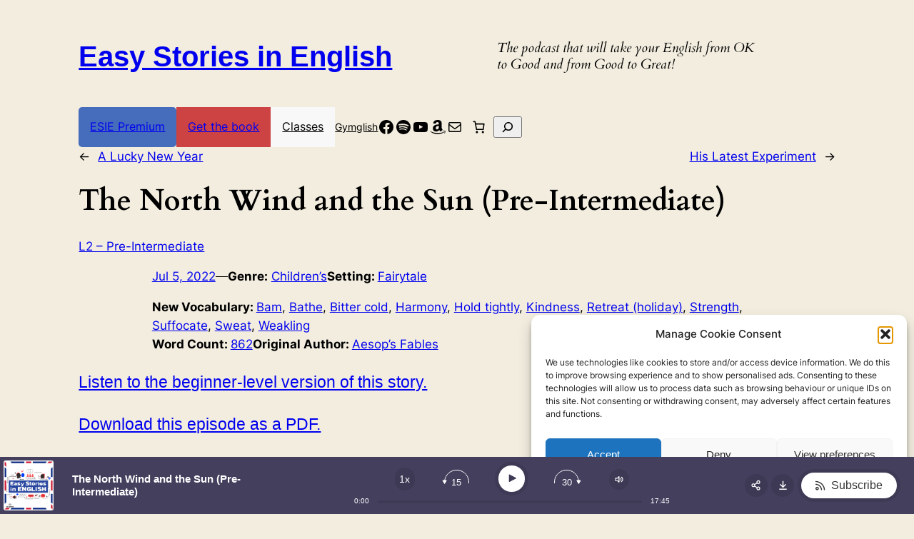

--- FILE ---
content_type: text/html; charset=utf-8
request_url: https://www.google.com/recaptcha/api2/aframe
body_size: 266
content:
<!DOCTYPE HTML><html><head><meta http-equiv="content-type" content="text/html; charset=UTF-8"></head><body><script nonce="s73T0eyXJ7H96tlU54Op6Q">/** Anti-fraud and anti-abuse applications only. See google.com/recaptcha */ try{var clients={'sodar':'https://pagead2.googlesyndication.com/pagead/sodar?'};window.addEventListener("message",function(a){try{if(a.source===window.parent){var b=JSON.parse(a.data);var c=clients[b['id']];if(c){var d=document.createElement('img');d.src=c+b['params']+'&rc='+(localStorage.getItem("rc::a")?sessionStorage.getItem("rc::b"):"");window.document.body.appendChild(d);sessionStorage.setItem("rc::e",parseInt(sessionStorage.getItem("rc::e")||0)+1);localStorage.setItem("rc::h",'1769281905184');}}}catch(b){}});window.parent.postMessage("_grecaptcha_ready", "*");}catch(b){}</script></body></html>